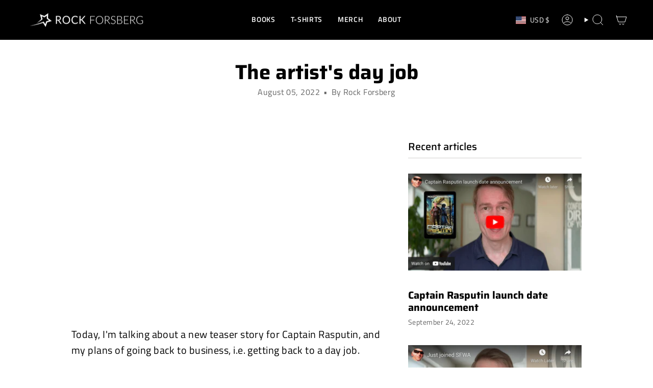

--- FILE ---
content_type: application/x-javascript; charset=utf-8
request_url: https://bundler.nice-team.net/app/shop/status/starcrasher.myshopify.com.js?1769016381
body_size: 63
content:
var bundler_settings_updated='1759145687c';